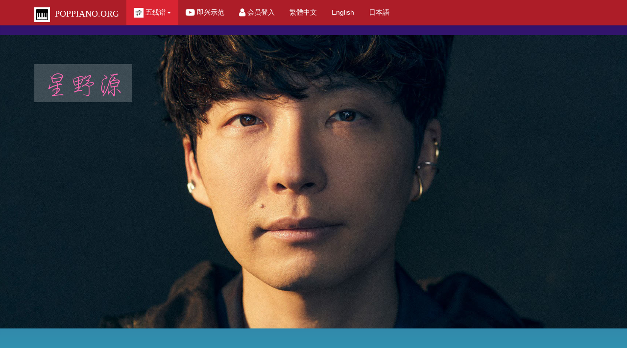

--- FILE ---
content_type: application/x-javascript
request_url: https://www.poppiano.org/app/app.js
body_size: -169
content:
//Define an angular module for our app
var app = angular.module('myApp', ['ui.bootstrap']);

app.controller('autocompleteController', function($scope, $http) {
  getCountries(); // Load all countries with capitals
  function getCountries(){  
  $http.get("https://www.poppiano.org/ajax/suggest.txt", {cache: true}).success(function(data){
        $scope.countries = data;
       });
  };
});
